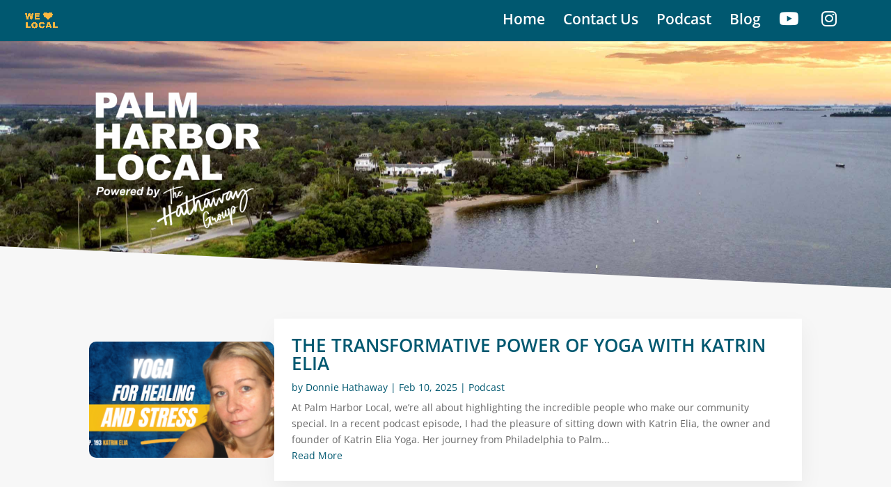

--- FILE ---
content_type: text/css; charset=UTF-8
request_url: https://palmharborlocal.com/wp-content/et-cache/220/et-core-unified-cpt-deferred-220.min.css?ver=1767726078
body_size: -22
content:
.et-db #et-boc .et-l .et_pb_section_0_tb_footer.et_pb_section{padding-top:0px;padding-bottom:6px;margin-bottom:0px;background-color:#005870!important}.et-db #et-boc .et-l .et_pb_row_inner_0_tb_footer.et_pb_row_inner{padding-top:37px!important;margin-top:0px!important}.et-db #et-boc .et-l .et_pb_column .et_pb_row_inner_0_tb_footer{padding-top:37px}.et-db #et-boc .et-l .et_pb_text_0_tb_footer.et_pb_text,.et-db #et-boc .et-l .et_pb_text_1_tb_footer.et_pb_text{color:#FFFFFF!important}.et-db #et-boc .et-l .et_pb_text_0_tb_footer h1{color:#7CDA24!important}.et-db #et-boc .et-l .et_pb_text_0_tb_footer h2{font-weight:600;text-transform:uppercase;font-size:30px;color:#FFFFFF!important;text-align:center}.et-db #et-boc .et-l .et_pb_text_0_tb_footer h3,.et-db #et-boc .et-l .et_pb_text_1_tb_footer.et_pb_text a{color:#FDB83E!important}.et-db #et-boc .et-l .et_pb_text_0_tb_footer h4,.et-db #et-boc .et-l .et_pb_text_1_tb_footer h4{color:#223A57!important}.et-db #et-boc .et-l .et_pb_text_0_tb_footer{margin-top:23px!important}.et-db #et-boc .et-l .et_pb_social_media_follow_network_3_tb_footer a.icon:before{content:"\e01b";font-family:"ETModules"!important}.et-db #et-boc .et-l .et_pb_column_1_tb_footer{padding-top:0px;padding-bottom:0px}.et-db #et-boc .et-l .et_pb_image_0_tb_footer .et_pb_image_wrap{border-radius:20px 20px 20px 20px;overflow:hidden}.et-db #et-boc .et-l .et_pb_image_0_tb_footer{padding-top:26px;width:46%;max-width:57%;text-align:center}.et-db #et-boc .et-l .et_pb_section_1_tb_footer.et_pb_section{padding-top:0px;padding-bottom:0px;background-color:#223A57!important}.et-db #et-boc .et-l .et_pb_row_0_tb_footer.et_pb_row{padding-top:10px!important;padding-bottom:10px!important;padding-top:10px;padding-bottom:10px}.et-db #et-boc .et-l .et_pb_text_1_tb_footer{font-size:16px;transition:font-size 300ms ease 0ms}.et-db #et-boc .et-l .et_pb_text_1_tb_footer a{text-decoration:underline;-webkit-text-decoration-color:#FDB83E;text-decoration-color:#FDB83E}.et-db #et-boc .et-l .et_pb_text_1_tb_footer h1,.et-db #et-boc .et-l .et_pb_text_1_tb_footer h3{color:#005870!important}.et-db #et-boc .et-l .et_pb_text_1_tb_footer h2{font-family:'Montserrat',Helvetica,Arial,Lucida,sans-serif;font-weight:600;text-transform:uppercase;font-size:30px;color:#005870!important;text-align:center}.et-db #et-boc .et-l .et_pb_social_media_follow_network_0_tb_footer a.icon{background-color:#3b5998!important}.et-db #et-boc .et-l .et_pb_social_media_follow_network_1_tb_footer a.icon{background-color:#ea2c59!important}.et-db #et-boc .et-l .et_pb_social_media_follow_network_2_tb_footer a.icon{background-color:#007bb6!important}.et-db #et-boc .et-l .et_pb_social_media_follow_network_3_tb_footer a.icon{background-color:#58a9de!important}.et-db #et-boc .et-l .et_pb_image_0_tb_footer.et_pb_module{margin-left:auto!important;margin-right:auto!important}@media only screen and (max-width:980px){.et-db #et-boc .et-l .et_pb_row_inner_0_tb_footer.et_pb_row_inner,.et-db #et-boc .et-l .et_pb_column .et_pb_row_inner_0_tb_footer{padding-top:12px!important}.et-db #et-boc .et-l .et_pb_image_0_tb_footer .et_pb_image_wrap img{width:auto}}@media only screen and (max-width:767px){.et-db #et-boc .et-l .et_pb_row_inner_0_tb_footer.et_pb_row_inner,.et-db #et-boc .et-l .et_pb_column .et_pb_row_inner_0_tb_footer{padding-top:0px!important}.et-db #et-boc .et-l .et_pb_image_0_tb_footer .et_pb_image_wrap img{width:auto}}